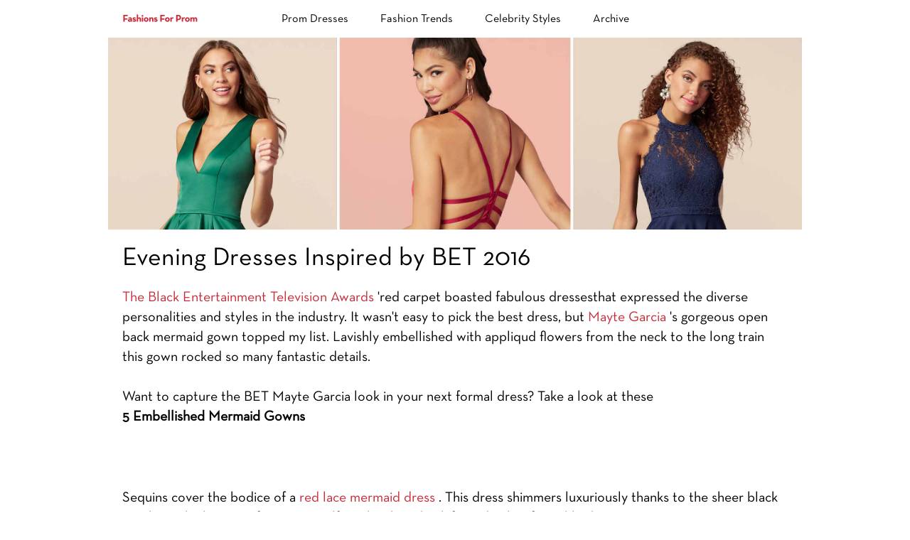

--- FILE ---
content_type: text/html; charset=utf-8
request_url: https://www.fashionsforprom.com/celebrity-styles/evening-dresses-inspired-by-bet-2016
body_size: 3015
content:


<!DOCTYPE html>
<html class='not-ie' lang='en'>

<head>

    <!-- Google Tag Manager -->
    <script>(function(w,d,s,l,i){w[l]=w[l]||[];w[l].push({'gtm.start':
    new Date().getTime(),event:'gtm.js'});var f=d.getElementsByTagName(s)[0],
    j=d.createElement(s),dl=l!='dataLayer'?'&l='+l:'';j.async=true;j.src=
    'https://www.googletagmanager.com/gtm.js?id='+i+dl;f.parentNode.insertBefore(j,f);
    })(window,document,'script','dataLayer','GTM-K2G3DH3');</script>
    <!-- End Google Tag Manager -->

    <meta charset='utf-8'>
    <meta http-equiv='X-UA-Compatible' content='IE=edge'>
    <title>Fashions For Prom » Blog Archive » Evening Dresses Inspired by BET 2016 </title>
    <meta name='description' content='Visit Fashions for Prom for discussions on prom dress trends, prom tips, and celebrity dress styles. Find fashion choices by PromGirl.com for prom dresses, prom shoes, and prom accessories'>
    <meta name='keywords' content='floral print dress, red carpet, mermaid gown, BET, Mayte Garcia, fashions for prom, promgirl.com'>
    <meta name='viewport' content='width=device-width, initial-scale=1.0'>
    <link rel='shortcut icon' type='image/x-icon' href='../favicon.ico'>
    <!-- CSS
================================================== -->
    <link href='https://fonts.googleapis.com/css?family=Montserrat:300,300i,400,400i,500,500i,600,600i,700,700i' rel='stylesheet'>
    <link rel='stylesheet' type='text/css' href='../css/bootstrap.css'>
    <link rel='stylesheet' type='text/css' href='../css/bootstrap-theme.min.css'>
    <link rel='stylesheet' type='text/css' href='../css/styles.css'>
    <link rel='stylesheet' type='text/css' href='../css/responsive.css'>


      <script type='text/javascript'>
         document.addEventListener('DOMContentLoaded', function(event) {
            document.querySelectorAll('img').forEach(function(img){
                img.onerror = function(){this.style.display='none';};
            })
        });
    </script>

    <!--[if lt IE 9]>
  <script src='https://oss.maxcdn.com/html5shiv/3.7.2/html5shiv.min.js'></script>
  <script src='https://oss.maxcdn.com/respond/1.4.2/respond.min.js'></script>
<![endif]-->

<style type='text/css'>body {font-size: 20px;}
    p {margin: 0 0 30px;}
</style>
</head>

<body>
    
    <!-- Google Tag Manager (noscript) -->
    <noscript><iframe src='https://www.googletagmanager.com/ns.html?id=GTM-K2G3DH3'
    height='0' width='0' style='display:none;visibility:hidden'></iframe></noscript>
    <!-- End Google Tag Manager (noscript) -->

    <header class='clearfix center'>

        <div class='hidden-xs hidden-sm' id='logo' alt='Fashions For Prom' style='font-size:36px'><a href='../index.html'><img src='../img/update/logo-big.png' width='107' height='41' style='margin-top:2px' /></a></div>

        <div class='hidden-md hidden-lg' id='logo' alt='Fashions For Prom'><a href='../index.html'><img src='../img/update/long-split.png' width='107' height='41' /></a></div>

        <ul class='main-nav'>
            <li><a href='../prom/2016.html'>Prom Dresses</a></li>
            <li><a href='../fashion-trends/2016.html'>Fashion Trends</a></li>
            <li><a href='2016.html'>Celebrity Styles</a></li>
            <li><a href='../archive/2016.html'>Archive</a></li>
        </ul>
    </header>
    <div class='contact-title'>Fashions for Proms</div>

    <section class='content center'>
    <div class='content-inside'>


<style type='text/css'>.fixer > * {
    text-align: left!important;
}

h3 {
    margin-top: 15px;
}

h4 {
    margin-top: 15px;
    font-size: 24px;
}

.contact-title {
    background-image: url('randomimages/PG_blog_ChoosingDressesForSweet16_Intro.jpeg');
}

</style>
<div class='fixer'><h1>Evening Dresses Inspired by BET 2016</h1><a href="http://www.bet.com/shows/bet-awards/2016/photos/style/red-carpet-rundown.html#!062616-beta-red-carpet-formation-dancers-02">The Black Entertainment Television Awards</a>'red carpet boasted fabulous dressesthat expressed the diverse personalities and styles in the industry. It wasn't easy to pick the best dress, but <a href="https://www.mayte.com">Mayte Garcia</a>'s gorgeous open back mermaid gown topped my list. Lavishly embellished with appliqud flowers from the neck to the long train this gown rocked so many fantastic details.<br><br>Want to capture the BET Mayte Garcia look in your next formal dress? Take a look at these<br /><p style="text-align: center;"><strong>5 Embellished Mermaid Gowns</strong></p><br><br>Sequins cover the bodice of a<a href="http://www.promgirl.com/shop/dresses/viewitem-PD1474603">red lace mermaid dress</a>. This dress shimmers luxuriously thanks to the sheer black overlays. The lace motif repeats itself on the sheer back for a dazzling formal look.<br><br>Who can resist the flowers that cascade down<a href="http://www.promgirl.com/shop/dresses/viewitem-PD1466727">Jovani's floral embroidered evening gown</a>? This black evening gown has a short train and sheer fabric that gives you a coverage yet still shows a bit of skin.<br><br>I love the baroque appliqus that cover the back and godets of this <a href="http://www.promgirl.com/shop/dresses/viewitem-PD1519670">red Jasz evening dress</a>. The sheer fabric gives the impression of an open back. Built in bra cups makes this floor length gown easy to wear with maximum sophistication.<br><br>Looking for<a href="http://www.promgirl.com/shop/dresses/viewitem-PD1473548">open back red lace mermaid dress</a>that costs less than $100? Here you go. This long sleeve gown has an ivory lining that highlights the red lace. A large keyhole cut out gives the open back look, but the top closure and back zipper keep everything in place.<br><br>That same keyhole cut out is featured in this<a href="http://www.promgirl.com/shop/dresses/viewitem-PD1474643">black and silver open back tulle dress</a>. Lace appliqus embellish the flared mermaid skirt, giving this gown flashes of light as you walk. This lace and tulle gown embodies an elegant style.<br><br>Not everyone can claim the ties to Prince that Mayte can, but at least we can emulate her red carpet style with a gorgeous open back mermaid gown.<hr><p style='font-size:12px'> <br><span style='color:#c62a38;'>floral print dress, red carpet, mermaid gown, BET, Mayte Garcia</span>   </p></div>        </div>
    </section>

    <footer>
        <div class="center relative">
            <a href="../index.html" class="brand-footer"><img src="../img/update/logo-big-bottom.png" width="140" height="54" /></a>
            <div class="footer-text">
                <ul>
                    <li><a href="../index.html">About Us</a></li>

                    <li><a href="../index.html">Terms Of Use</a></li>
                    <li><a href="../index.html">Privacy Policy</a></li>
                </ul>
                <p style="font-size:12px">&copy; 2021. All Rights Reserved.</p>
            </div>
            <a href="../index.html" class="social-link">
                <img src="../img/icon-fb.png" /></a>
        </div>
    </footer>

    <script type="text/javascript" src="../js/jquery-3.1.1.min.js"></script>
    <script type="text/javascript" src="../js/bootstrap.min.js"></script>

    <script src="../js/linkify.min.js"></script>
    <script src="../js/linkify-jquery.min.js"></script>
    <script src="../js/linkify-string.min.js"></script>
    <script src="../js/jquery.outbound-analytics.min.js"></script>

    <script type="text/javascript" src="../js/script.js"></script>

<script defer src="https://static.cloudflareinsights.com/beacon.min.js/vcd15cbe7772f49c399c6a5babf22c1241717689176015" integrity="sha512-ZpsOmlRQV6y907TI0dKBHq9Md29nnaEIPlkf84rnaERnq6zvWvPUqr2ft8M1aS28oN72PdrCzSjY4U6VaAw1EQ==" data-cf-beacon='{"version":"2024.11.0","token":"42c542e48350465a8f725ddd010c5c29","r":1,"server_timing":{"name":{"cfCacheStatus":true,"cfEdge":true,"cfExtPri":true,"cfL4":true,"cfOrigin":true,"cfSpeedBrain":true},"location_startswith":null}}' crossorigin="anonymous"></script>
</body>

</html>


<script type="text/javascript">
$(".fixer").find("a").append(" ");
$(".fixer").find("a").prepend(" ");
</script>

--- FILE ---
content_type: text/css; charset=utf-8
request_url: https://www.fashionsforprom.com/css/styles.css
body_size: 2355
content:
@font-face {
    font-family: 'Neutratext';
    src: url('../fonts/NeutraText-Book.otf') format('opentype');
}

body { font-weight:400; font-family: 'Neutratext', sans-serif; color: #000;}

a { color:#4c95ca; text-decoration:none; word-wrap:break-word; cursor:pointer;}

a:hover { text-decoration:underline; color:#00538f;}
a:focus,
a:active { text-decoration:none; outline:none;}

h1, h2, h3, h4, h5, h6 { margin:0 0 20px;}
h1 { font-size:36px; line-height:42px; font-weight: 400;}
h2 { font-size:24px; line-height:28px;}
h3 { font-size:18px; line-height:24px;}
h4 { font-size:14px; line-height:20px;}
h5 { font-size:12px; line-height:20px;}

p { margin:0 0 20px;}
ul { padding-left: 20px;}

* { word-wrap:break-word;}

:focus { outline:none;}

.relations p {
	font-size: 16px;
}

.partnership h4 {
    font-size: 16px;
    font-weight: bold;
    margin: 0;	
}

/* Tools ------------------- */

.no-padding { padding:0 !important;}
.no-left-padding { padding-left:0 !important;}
.no-right-padding { padding-right:0 !important;}
.no-margin { margin:0 !important;}
.no-border { border:none !important;}
.bold { font-weight:700 !important;}

.text-align-center { text-align:center !important;}
.text-align-left   { text-align:left !important;}
.text-align-right  { text-align:right !important;}

.bottom-margin-5 { margin-bottom: 5px !important; }
.bottom-margin-10 { margin-bottom: 10px !important; }
.bottom-margin-15 { margin-bottom: 15px !important; }
.bottom-margin-20 { margin-bottom: 20px !important; }
.bottom-margin-30 { margin-bottom:30px !important;}
.bottom-margin-40 { margin-bottom:40px !important;}

.relative { position:relative;}

.center { max-width:976px; margin:0 auto;}

/* End Tools ----------------- */

/* Header -------------- */

header { padding:5px 20px; position: relative;}

#logo { margin: 0; line-height: 40px; position: absolute; left: 20px; top: 3px;}

.main-nav { list-style:none; text-align: center; line-height: 42px; padding: 0; margin: 0;}
.main-nav > li { display: inline-block; margin: 0 20px;}
.main-nav > li > a { color:#000000; text-decoration:none; text-transform:capitalize; font-weight:400; font-size:16px;}
.main-nav > li > a:hover,
.main-nav > li.active > a { text-decoration:none; color: #c62a38;}

/*
.carousel-inner .item { width:100%; height:485px; background-position:top right; background-repeat:no-repeat; background-size:cover;}
.carousel-control { width:58px; height:64px; background-color:#fff; top:50%; margin-top:-32px; background-position:center center; background-repeat:no-repeat !important; text-shadow:none; opacity:0.7;}
#banner { margin-bottom:0;}


.carousel-sub { position: absolute; left: 75px; bottom: 65px;}
.carousel-indicators { left: 75px; margin-left: 0; width: auto; min-width: 345px;}
.carousel-indicators li { width: 14px; height: 14px; background-color: #9b9b9b; border: none;}
.carousel-indicators .active { width: 14px; margin: 1px; height: 14px; background-color: #000000; border: none; }
*/



.category-boxes { list-style:none; display:table; width:100%; margin:0 0 0; padding-left: 0;}
.category-boxes:last-child { margin-bottom: 20px; }
.category-boxes > li { background: #f1f1f1; display:table-cell; vertical-align:middle; width:50%; position:relative; overflow: hidden;}
.category-boxes img { max-width:100%;}
.block { display:block;}
.category-boxes > li:nth-child(even) { padding-left:0;}
.category-boxes > li:nth-child(odd) { padding-right:0;}
.item-text-content { padding: 0 75px; color: #000; text-align: center;}
.item-text-content h3 { text-transform: capitalize; font-size: 24px; font-weight: 400;}
.item-text-content p { text-align: center; margin-bottom: 50px; font-size: 16px; line-height: 22px;}
.learn-more-btn { font-size: 14px; font-weight: 300; color: #fff; background-color: #000000; line-height: 28px; padding: 17px 65px; text-decoration: none; text-transform: uppercase;}
.learn-more-btn:hover,
.learn-more-btn:focus { color: #fff; background-color: #e83a96; text-decoration: none;}

footer {
    padding: 10px 20px; 
    /*background-color: #FFFFFF; */
    position: relative; 
    text-align: center; 
    min-height: 90px; 
}

.brand-footer { display: block; position: absolute; left: 20px; top: 10px;}
.social-link { position: absolute; top: 20px; right: 20px; display: block;}
.footer-text { text-align: center;}
.footer-text ul { list-style: none; padding: 15px 0 0 0; margin: 0;}
.footer-text ul > li { display: inline-block; margin: 0 35px; font-size: 16px; }
.footer-text ul > li:first-child { margin-left: 0;}
.footer-text ul > li:last-child { margin-right: 0;}
.footer-text ul > li > a { color: #000; text-decoration: none;}
.footer-text ul > li > a:hover,
.footer-text ul > li > a:focus { color: #e83a96; text-decoration: none;}
.footer-text p { margin: 0;}

/* Bootstrap Override */
.welcome-form { max-width:80%; margin:0 auto;}
.form-group { margin-bottom:9px;}
.form-control { border-radius:0; border-color:#000000;}
.modal { background-color:rgba(255,255,255,0.55)}
.modal-header .close { margin-top:-12px; opacity:1;}
.modal-dialog { width:440px;}
.modal-body { padding:15px 0;}
.modal-content { border-radius:0; box-shadow:none; border:none; padding:20px; text-align:center;}
.modal-welcome .modal-header { padding:0; border:none; margin-bottom:15px;}
.modal-welcome .modal-footer { text-align:center; border:none; padding-bottom:20px}
.btn.btn-overrirde { color:#000; background-image:none; font-size:11px; height:35px; text-transform:uppercase; letter-spacing:4px; padding:4px 40px; background-color:#f0f0f0; border-radius:0; border:none;}
.modal-welcome-title { font-size:42px; font-weight:300; margin:0 0 20px; color:#020202;}
.modal-welcome-p { font-size:13px; font-weight:300; line-height:20px; margin:0 0 15px; color:#020202;}
.control-label { font-weight:normal; text-transform:uppercase; font-size:11px; color:#020202;}

.category-title { margin:0 0 20px; line-height:20px; letter-spacing:2px; text-transform:uppercase; font-weight:400; font-size:16px; text-align:right;}
.category-menu { list-style:none; padding:0; margin:0 0 45px; text-align:right;}
.category-menu > li { text-align:right; margin:0 0 20px;}
.category-menu > li > a { color:#000000; font-size:16px; line-height:22px;}

.main-title { 
    font-size: 65px; color: #000; margin: 0; text-align: center; padding: 30px; line-height: 72px; padding: 70px 15px;
	text-transform: uppercase;
}

.main-title:after {
	content: "";
	display: block;
	margin: 0 auto;
	width: 10%;
	border-top: 3px solid black;
	margin-top: 20px;
}

.content-inside { padding: 20px 20px;}
.link-inliner a { color: #000;}
.link-inliner a:hover { color: #e83a96;}

.box-list { list-style: none; padding: 0; margin: 0 -20px;}

@media (min-width: 768px) { 
	.box-list {margin-left: 50px;}
}

.box-list > li { 
    float: left; width: 41.66666667%; max-width: 385px; padding: 20px; margin: 0 20px 40px 20px; text-align: center;
    background: #f5d9e9; /* Old browsers */ 
    background: -moz-linear-gradient(top, #f5d9e9 0%, #eceffc 100%); /* FF3.6-15 */
    background: -webkit-linear-gradient(top, #f5d9e9 0%,#eceffc 100%); /* Chrome10-25,Safari5.1-6 */
    background: linear-gradient(to bottom, #f5d9e9 0%,#eceffc 100%); /* W3C, IE10+, FF16+, Chrome26+, Opera12+, Safari7+ */
    filter: progid:DXImageTransform.Microsoft.gradient( startColorstr='#f5d9e9', endColorstr='#eceffc',GradientType=0 ); /* IE6-9 */
}
.box-thumb { margin-bottom: 35px; min-height: 135px;}
.box-thumb img { max-width: 100%;}
.icon-nav { padding: 30px 10px 20px 10px;}
.icon-nav a { display: inline-block; margin: 0 10px; text-decoration: none;}
.icon-nav a:hover { text-decoration: none;}
.icon-nav img {width: 90%;}

.category-boxes.in-brands {
    background: #fff;
}
.category-boxes h3 img { width: auto; max-width:80%;}
h3 > img[alt~=Kleinfeld] {max-width: 65%;}

/*.contact-title { max-width: 976px; margin: 0 auto; background-image: url("https://img.promgirl.com/PG/2019/03/08/promguide-thenightof-prom-emergencies-header-desktop-MIN.jpg"); text-indent: -9999em; height: 270px; background-position:top center; background-repeat:no-repeat; background-size:cover;}
*/.company-boxes { margin-bottom: 40px; text-align: center;}
.company-boxes span { display: block; min-height: 78px; margin: 0 0 15px;}
.company-boxes p { margin: 0; text-align: left;}


/*new style*/
.contact-title { max-width: 976px; margin: 0 auto; text-indent: -9999em; height: 270px; background-position:top center; background-repeat:no-repeat; background-size:cover;}

/*.contact-title { background-image: url("https://img.promgirl.com/PG/2019/03/08/promguide-thenightof-prom-emergencies-header-desktop-MIN.jpg");}*/



 body {font-size: 20px;}
    p {margin: 0 0 30px;}


h3, .h3 {
    font-size: 24px;
}

h2, .h2 {
    font-size: 24px;
}

.category-boxes {
    background: #FFFFFF;
}

/*a { color:#c62a38; text-decoration:none; word-wrap:break-word; cursor:pointer;}

a:hover {
  color: #c62a38;
  text-decoration: none;
}
*/



.company-boxes h2 {
    /*text-transform: uppercase;*/
    font-size: 22px;
    font-weight: 800;
}

.company-boxes h2 a{
    /*text-transform: uppercase;*/
    color:#c62a38;
    }


.company-boxes h2 a:hover{
    color: #c62a38;
    text-decoration: none;
}    


.company-boxes h3 {
    /*text-transform: uppercase;*/
    font-size: 22px;
    font-weight: 800;
}

.company-boxes h3 a{
    /*text-transform: uppercase;*/
    color:#c62a38;
    }

.company-boxes h3 a:hover{
    color: #c62a38;
    text-decoration: none;
}    

.company-boxes a{
    color: #000000;
    text-decoration: none;
}


.company-boxes a:hover{
    color: #000000;
    text-decoration: none;
}


a{
    color:#c62a38;
}

a:hover {
    color:#c62a38;
    text-decoration: none;
}


  .category-boxes > li {
    background: #fcfcfc;
  }

  .learn-more-btn  {
    background: #c62a38;
  }

  .learn-more-btn:hover, .learn-more-btn:focus {
    background: #bd747b;
  }


--- FILE ---
content_type: text/css; charset=utf-8
request_url: https://www.fashionsforprom.com/css/responsive.css
body_size: 52
content:
@media (max-width: 992px) {
	/*.carousel-inner .item { height: 400px; }*/
@media (min-width: 768px) {
	.navbar-toggle { display: none !important; }
	.navbar-collapse { height: auto !important; display: block !important; }	
}
@media (max-width: 767px) {

	.main-nav { line-height: 28px;}
	.main-nav > li > a { font-size: 14px;}
	.carousel-sub { left: 0; bottom: 0; right: 0; text-align: center; padding: 10px 10px 50px 10px; background-color: rgba(222, 222, 222, 0.8)}
	.carousel-sub img { max-width: 70%;}
	.carousel-indicators { left: 0; text-align: center; right: 0; min-width: 1px;}

	.item-text-content { padding: 30px 15px; }
	.category-boxes { display:block; padding: 10px;}
	.category-boxes img { width: 100%; }
	.category-boxes > li { display:list-item; width:100%; padding: 0 !important;}

	#logo { position: static; text-align: center; margin: 10px 0;}
	.main-nav > li { margin: 0 7px;}

	footer { padding: 20px;}
	.footer-text { margin-bottom: 10px;}
	.brand-footer,
	.social-link { position: static;}

	.footer-text ul > li { margin: 0 5px; font-size: 14px;}
	.main-title { font-size: 48px; padding: 50px 0; line-height: 52px;}

	.box-list { margin: 0;}
	.box-list > li { float: none; width: 100%; margin: 0 0 20px; max-width: none;}
	.learn-more-btn { padding: 10px 35px;}
}
@media (max-width: 640px) {

}
@media (max-width: 420px) {
	.main-nav { margin: 0 -10px;}
	.main-nav > li { margin: 0 3px;}
	.main-nav > li:first-child { margin-left: 0;}
	.main-nav > li:last-child { margin-right: 0;}
	.main-nav > li > a { font-size: 14px;}
}
@media (min-width: 768px) and (max-width: 979px) {
	.footer-text ul > li { margin: 0 15px;}
	.main-title { font-size: 72px;}
}

--- FILE ---
content_type: application/javascript
request_url: https://www.fashionsforprom.com/js/jquery.outbound-analytics.min.js
body_size: -115
content:
/*
Outbound Analytics - v0.1.4 - 2013-05-01
http://gmurphey.com/2012/07/22/jquery-plugin-outbound-analytics.html 
Copyright (c) 2013 Garrett Murphey; Licensed MIT
*/

(function(n){n.fn.outboundAnalytics=function(t){var o={category:"Outbound Links",action:"Click",label:function(){return n(this).attr("href")},nonInteraction:!1},c=n.extend({},o,t);return this.find("a[href]").filter(function(){return this.host!==location.host}).click(function(){var t={},o=this;n.each(c,function(c,i){t[c]=n.isFunction(i)?i.call(o):i});try{_gaq.push(["_trackEvent",t.category,t.action,t.label,t.value,t.nonInteraction])}catch(i){}}).end().end()},n.outboundAnalytics=function(t){n("body").outboundAnalytics(t)}})(jQuery);

--- FILE ---
content_type: application/javascript
request_url: https://www.fashionsforprom.com/js/script.js
body_size: -85
content:


$("img").on("error", function() {
  $(this).hide();
});


$('p').linkify();
  $('.content-inside').linkify({
    target: "_blank"
});


  /**
* Function that captures a click on an outbound link in Analytics.
* This function takes a valid URL string as an argument, and uses that URL string
* as the event label. Setting the transport method to 'beacon' lets the hit be sent
* using 'navigator.sendBeacon' in browser that support it.
*/
var captureOutboundLink = function(url) {
   ga('send', 'event', 'outbound', 'click', url, {
     'transport': 'beacon',
     'hitCallback': function(){document.location = url;}
   });
}


jQuery(function($) {
  // automatically tracks all outbound links (a[href]) in the DOM
  $.outboundAnalytics();
});